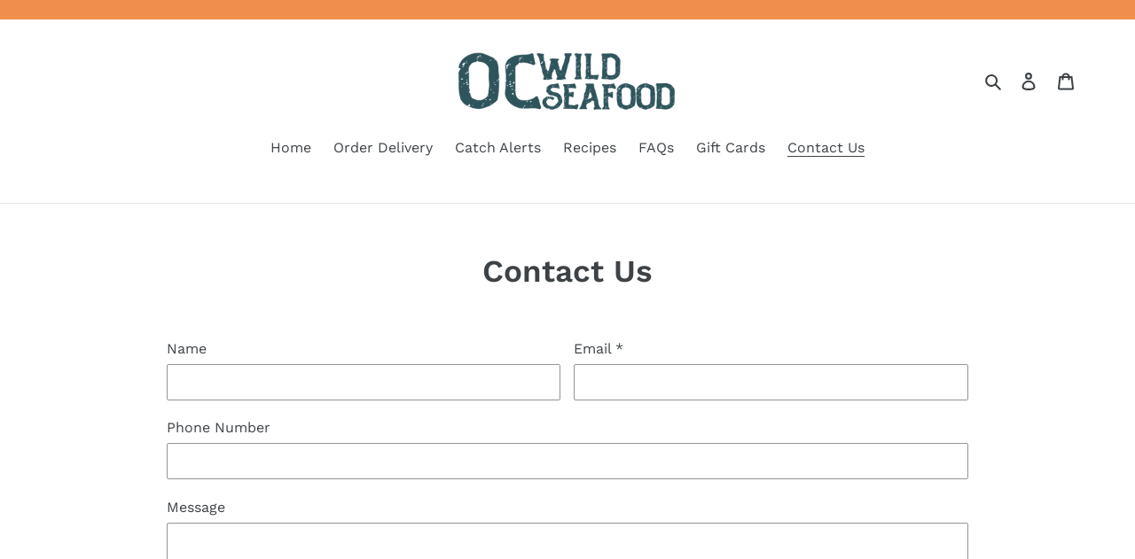

--- FILE ---
content_type: application/javascript
request_url: https://ecommplugins-trustboxsettings.trustpilot.com/oc-wild-seafood.myshopify.com.js?settings=1663573485065&shop=oc-wild-seafood.myshopify.com
body_size: 211
content:
const trustpilot_trustbox_settings = {"trustboxes":[],"activeTrustbox":0,"pageUrls":{"landing":"https://oc-wild-seafood.myshopify.com","category":"https://oc-wild-seafood.myshopify.com/collections/ocws-merch","product":"https://oc-wild-seafood.myshopify.com/products/bay-scallops"}};
dispatchEvent(new CustomEvent('trustpilotTrustboxSettingsLoaded'));